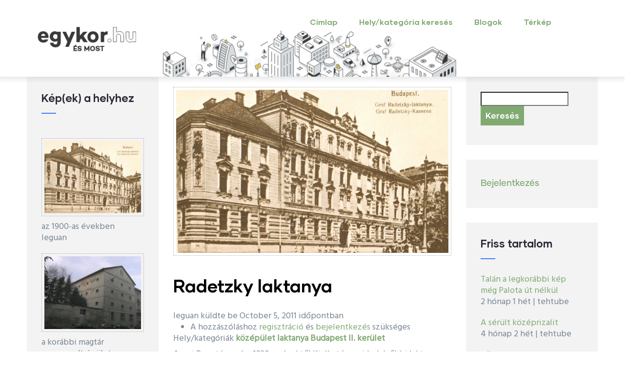

--- FILE ---
content_type: text/html; charset=utf-8
request_url: https://www.google.com/recaptcha/api2/aframe
body_size: 268
content:
<!DOCTYPE HTML><html><head><meta http-equiv="content-type" content="text/html; charset=UTF-8"></head><body><script nonce="j9xCBU95j-_nsrKokklZOw">/** Anti-fraud and anti-abuse applications only. See google.com/recaptcha */ try{var clients={'sodar':'https://pagead2.googlesyndication.com/pagead/sodar?'};window.addEventListener("message",function(a){try{if(a.source===window.parent){var b=JSON.parse(a.data);var c=clients[b['id']];if(c){var d=document.createElement('img');d.src=c+b['params']+'&rc='+(localStorage.getItem("rc::a")?sessionStorage.getItem("rc::b"):"");window.document.body.appendChild(d);sessionStorage.setItem("rc::e",parseInt(sessionStorage.getItem("rc::e")||0)+1);localStorage.setItem("rc::h",'1770030444687');}}}catch(b){}});window.parent.postMessage("_grecaptcha_ready", "*");}catch(b){}</script></body></html>